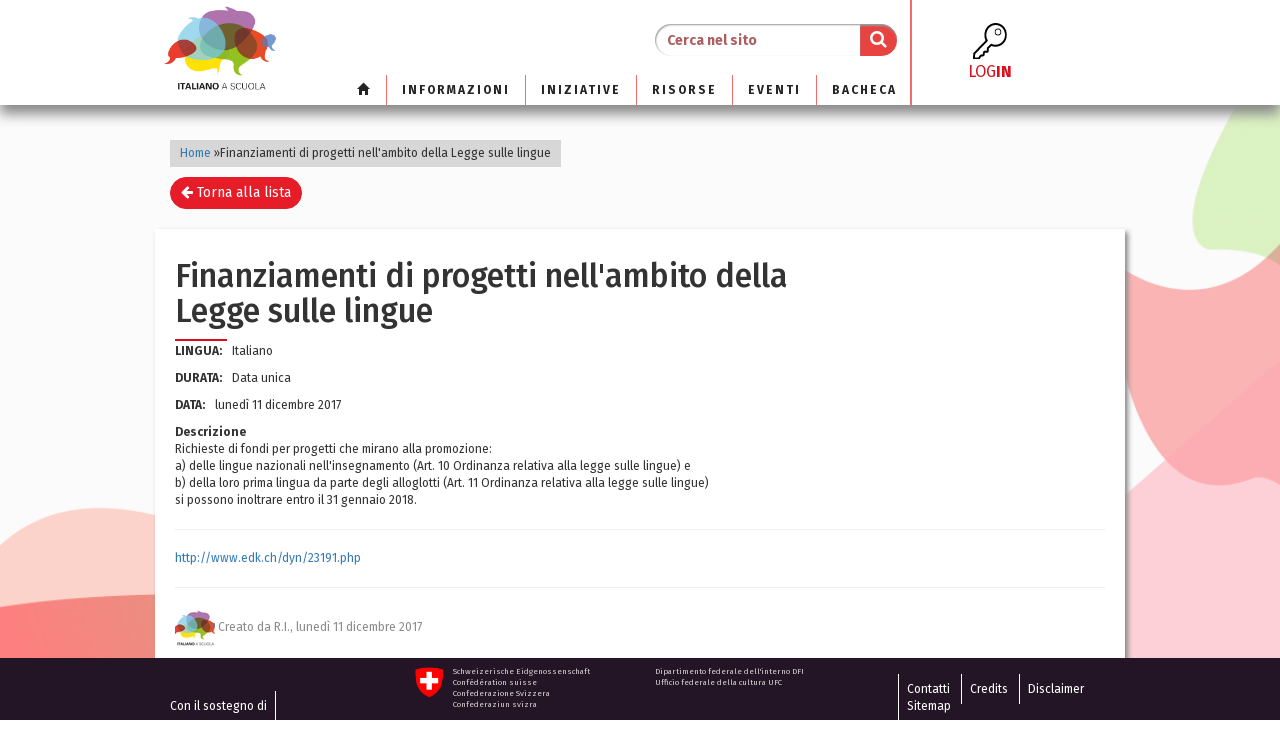

--- FILE ---
content_type: text/html; charset=utf-8
request_url: https://italianoascuola.ch/event/all/206/
body_size: 3645
content:
<!DOCTYPE html>




<html lang="it">
  <head>
    <meta charset="utf-8">
    <meta http-equiv="X-UA-Compatible" content="IE=edge">
    <meta name="keywords" content="">
    <meta name="description" content="">
    <meta name="viewport" content="width=device-width, initial-scale=1">
    <title></title>
    
    <link rel="shortcut icon" href="/static/images/favicon.ico" type="image/x-icon">
    <link href="/static/bootstrap-3.3.7/css/bootstrap.min.css" rel="stylesheet">
    <link href="/static/bootstrap-3.3.7/css/bootstrap-dialog.min.css" rel="stylesheet">
    <link href="/static/css/bootstrap-datetimepicker.min.css" rel="stylesheet">
    <link href="/static/font-awesome-4.7.0/css/font-awesome.min.css" rel="stylesheet">

    <!-- Your stuff: Third-party CSS libraries go here -->

    <!-- This file stores project-specific CSS -->
    <link href="/static/css/project.css" rel="stylesheet">
    <link href="/static/css/layout.css" rel="stylesheet">
    

    

  </head>
  <body>
      
      <!-- Login modal -->
      <div class="modal fade" id="login-modal" tabindex="-1" role="dialog">
        <div class="modal-dialog" role="document">
          <div class="modal-content">
            <div class="modal-header">
              <button type="button" class="close login-close" data-dismiss="modal" aria-label="Close"><span aria-hidden="true">&times;</span></button>
              <div class="modal-logo text-center">
                <img class="logo" src="/static/images/logo-italiano-a-scuola-400px.jpg">
              </div>
            </div>
            <div class="modal-body">
              <h3 class="text-center">Login</h3>


              <form class="login" method="POST" action="/account/login/">
                <input type='hidden' name='csrfmiddlewaretoken' value='O9qb8gKCMOhFr1pEmNgK0yUzz2wgQftcwvXtZQsvzRC5BJdVfuspQKYGlDLdqQNG' />
                <input type="hidden" name="next" value="/event/all/206/" />
                <div class="form-group">
                  <input id="id_username" type="text" name="username" class="form-control" placeholder="E-mail" autofocus="">
                  <span class="icon-table-edit"></span>
                </div>
                <div class="form-group">
                  <input id="id_password" type="password" name="password" class="form-control" placeholder="Password">
                </div>
                <div class="form-group hidden-xs">
                  <div class="col-md-6 no-pad-l">
                    <div class="checkbox">
                      <a href="/account/password_reset/" class="text-danger">Password dimenticata?</a>
                    </div>
                  </div>
                  <div class="col-md-6 no-pad-r text-right">
                    <div class="checkbox">
                      <label>
                        <input type="checkbox" id="id_remember_me" name="remember_me" value="">Mantieni collegamento
                      </label>
                    </div>
                  </div>
                </div>
                <div class="form-group text-right">
                  <button type="submit" class="btn btn-danger padding-70">Accedi</button>
                </div>
                <div class="form-group visible-xs text-center">
                  <a class="button secondaryAction text-danger" href="/account/password_reset/">Password dimenticata?</a> | <a class="button secondaryAction" href="/account/register/">Crea un account</a>
                </div>
              </form>
            </div>
            <div class="modal-footer hidden-xs">
              <div class="col-md-6 no-pad-l text-left">
                <small><a href="/account/register/">Non sei ancora registrato/a?</a></small>
              </div>
              <div class="col-md-6 no-pad-r">
                <div class="btn-group" role="group">
                <a href="/account/register/" class="btn btn-danger btn-radius btn-regis">Registrati</a>
                <a href="/media/docs/Come diventare membri di italianoascuola.pdf" class="btn btn-danger">?</a>
                </div>
                <div style="margin-top:20px" class="col-md-12 no-pad-r">
                  <button type="button" class="close login-help" onclick="location.href='/media/docs/Come diventare membri di italianoascuola.pdf'" aria-label="Help"><span aria-hidden="true">?</span></button>
                </div>
              </div>
            </div>
          </div>
        </div>
      </div>
      

      

      
      <nav class="navbar navbar-default navbar-static-top">
        <div class="container">
          <div class="navbar-header">
            <button type="button" class="navbar-toggle collapsed" data-toggle="collapse" data-target="#navbar" aria-expanded="false">
              <span class="sr-only">Toggle navigation</span>
              <span class="icon-bar"></span>
              <span class="icon-bar"></span>
              <span class="icon-bar"></span>
            </button>
            <a class="navbar-brand logo" href="/">
              <img class="logo hidden-xs" src="/static/images/logo-italiano-a-scuola-400px.jpg">
              <img class="logo visible-xs" src="/static/images/rsz_logo.png">
            </a>
            <div class="visible-xs head-logo-text">
              
              <label></label>
              
            </div>
          </div>
          <!-- Note that the .navbar-collapse and .collapse classes have been removed from the #navbar -->
          <div id="navbar" class="row collapse navbar-collapse">
            
            <div class="col-lg-8 col-md-9 col-sm-9 menu-left">
            
              <div class="row">
                <form class="navbar-form navbar-right" action="/search/" method="GET">
                  <div class="input-group menu-search">
                    <input type="text" class="form-control" id="input-search" name="q" placeholder="Cerca nel sito" value="">
                    <span class="input-group-btn btn-search">
                      <button id="btn-search" class="btn" type="submit"><i class="fa fa-search search-icon"></i></button>
                    </span>
                  </div>
                </form>
                
              </div>
              <div class="row">       
                <ul class="nav navbar-nav navbar-right menu-list">
                  <li><a href="/"><span class="glyphicon glyphicon-home" aria-hidden="true"></span></a></li>
                  




<li class=" menu-li">
	
	<a href="/informazioni/">Informazioni</a>
	
</li>

<li class=" menu-li">
	
	<a href="/iniziative/">Iniziative</a>
	
</li>

<li class=" menu-li">
	
	<a href="/resource/">Risorse</a>
	
</li>

<li class=" menu-li">
	
	<a href="/event/">Eventi</a>
	
</li>

<li class=" menu-li">
	
	<a href="/board/">Bacheca</a>
	
</li>



                  
                  
                  
                </ul>
              </div>
            </div>
              
            <div class="col-lg-2 col-md-1 col-sm-1 fr-xs" style="padding: 0px">
              <a class="btn btn-default btn-login" data-toggle="modal" data-target="#login-modal">
                <img src="/static/images/key1.svg">
                <br>
                log<b>in</b>
              </a>
            </div>
              
          </div><!--/.nav-collapse -->
        </div>
      </nav>

      <div class="content">
        
        
          <div class="container">
            <ol class="breadcrumb">
            
<li>
  
	  <a href="/">Home</a> <span class="separator">&raquo;</span>
  
</li>


            
<li>Finanziamenti di progetti nell&#39;ambito della Legge sulle lingue</li>

            </ol>
          </div>
        
        
        
<div class="container">
  <div class="row" style="margin-bottom:20px;">
    <div class="col-xs-5">
      <a class="btn btn-primary" href="../"><i class="fa fa-arrow-left"></i> Torna alla lista</a>
    </div>
    <div class="col-xs-7 text-right">
      
    </div>
  </div>

  <div class="row justify-content-end"></div>

  <div class="row">
    <div class="wrapper">
      <h1 class="block-title">Finanziamenti di progetti nell&#39;ambito della Legge sulle lingue</h1>
      <hr class="line-20"/>

      

      <div class="line">
        
        

        
          <span><b>Lingua:</b>Italiano</span>
        
        
        
        
        
        
        
        
        
        
        
        
        
        
        
        
        
        
        

        
        
        
        
          <span><b>Durata:</b>Data unica</span>
        
        
          <span><b>Data:</b>lunedì 11 dicembre 2017</span>
        
        
        
        
        
        
        
        
        
        
        
        
        
        
      </div> <!-- end line -->

      
        <span><b>Descrizione</b></span>
        <p>Richieste di fondi per progetti che mirano alla promozione:<br />a) delle lingue nazionali nell&#39;insegnamento (Art. 10 Ordinanza relativa alla legge sulle lingue) e <br />b) della loro prima lingua da parte degli alloglotti (Art. 11 Ordinanza relativa alla legge sulle lingue)<br />si possono inoltrare entro il 31 gennaio 2018.</p>
        <hr>
      

      

      

      

      

      
      <div>
        <a href="http://www.edk.ch/dyn/23191.php" target="_blank" class="card-link">http://www.edk.ch/dyn/23191.php</a>
      </div><hr>
      

      <div class="row">  
        

        

        

        

        
      </div>

      

      

      
      <div class="row" style="display:flex; align-items: baseline">
        <div class="col-md-6">
          <div class="block-text">
            
              <img src="/media/cache/65/ef/65ef234fc9c41b0da29a5d38f05ee91b.jpg" alt="">
            
            <span>Creato da R.I., <span class="text-lowercase">Lunedì 11 Dicembre 2017</span></span>
          </div>
        </div>
        <div class="col-md-6 text-right">
          
        </div>
      </div>

      
        <h2>Commenti</h2>
        

        
          <div class="row">
            <div class="col-md-6">
              <p>Effettua il login per lasciare un commento.</p>
            </div>
            <div class="col-md-6 text-right">
              <a class="btn btn-primary" href="/account/login/?next=/event/all/206/">Accedi</a>
            </div>
        
      

    </div> <!-- /wrapper -->
  </div> <!-- /row -->
</div> <!-- /container -->


      </div>

      <footer class="footer">
        <div class="container">
          <div class="hidden-xs">
            <div class="row" style="display:flex">
              <div class="col-md-3 col-sm-3 footer-left">
                <a href="#">Con il sostegno di</a>
              </div>
              <div class="col-md-6 col-sm-6">
                <div class="row">
                  <div class="col-md-1 col-sm-2 footer-icon">
                    <img src="/static/images/icon-footer.png" width="32" height="32">
                  </div>
                  <div class="col-md-5 col-sm-5 text-small">
                    <ul>
                      <li>Schweizerische Eidgenossenschaft</li>
                      <li>Confédération suisse</li>
                      <li>Confederazione Svizzera</li>
                      <li>Confederaziun svizra</li>
                    </ul>
                  </div>
                  <div class="col-md-5 col-sm-5 text-small">
                    <ul>
                      <li>Dipartimento federale dell'interno DFI</li>
                      <li>Ufficio federale della cultura UFC</li>
                    </ul>
                  </div>
                </div>
              </div>
              <div class="col-md-3 col-sm-3 footer-right">
                <a href="/web/contact/">Contatti</a>
                <a href="/credits/">Credits</a>
                <a href="/disclaimer/">Disclaimer</a>
                <a href="/sitemap/">Sitemap</a>
              </div>
            </div>
          </div>
          <div class="visible-xs">
            <div class="row">
              <div class="col-xs-6 footer-left">
                <a>Con il sostegno di</a>
              </div>
              <div class="col-xs-6 footer-right text-right">
                <a href="/web/contact/">Contatti</a>
                <a href="/credits/">Credits</a>
                <a href="/sitemap/">Sitemap</a>
              </div>
            </div>
            <div class="row" style="margin-top: 15px">
              <div class="col-xs-2 footer-icon">
                <img src="/static/images/icon-footer.png" width="32" height="32">
              </div>
              <div class="col-xs-5 text-small">
                <ul>
                  <li>Schweizerische Eidgenossenschaft</li>
                  <li>Confédération suisse</li>
                  <li>Confederazione Svizzera</li>
                  <li>Confederaziun svizra</li>
                </ul>
              </div>
              <div class="col-xs-5 text-small">
                <ul>
                  <li>Dipartimento federale dell'interno DFI</li>
                  <li>Ufficio federale della cultura UFC</li>
                </ul>
              </div>
            </div>
          </div>
      </footer>

      
      <!-- Your stuff: Third-party javascript libraries go here -->
      <script src="/static/jquery/jquery.min.js"></script>
      <script src="/static/jquery/js.cookie.js"></script>
      <script src="/static/bootstrap-3.3.7/js/bootstrap.min.js"></script>
      <script src="/static/bootstrap-3.3.7/js/bootstrap-dialog.min.js"></script>
      <script src="/static/angularjs/angular.min.js"></script>
      <script src="/static/angularjs/angular-resource.min.js"></script>
      <script src="/static/angularjs/angular-sanitize.min.js"></script>
      <script src="/static/angularjs/angular-cookies.min.js"></script>
      <script src="/static/js/moment-with-locales.min.js"></script>
      <script src="/static/js/bootstrap-datetimepicker.min.js"></script>
      <script src="https://www.google.com/recaptcha/api.js?hl=it" async defer></script>

      <!-- place project specific Javascript in this file -->
      <script src="/static/js/project.js"></script>
      <script src="/static/js/app.js"></script>
      <script src="/static/js/controller.js"></script>
      <script src="/static/js/services.js"></script>

      <script>
        (function(i,s,o,g,r,a,m){
          i['GoogleAnalyticsObject']=r;i[r]=i[r]||function(){
            (i[r].q=i[r].q||[]).push(arguments)
          },i[r].l=1*new Date();a=s.createElement(o),
          m=s.getElementsByTagName(o)[0];a.async=1;a.src=g;m.parentNode.insertBefore(a,m)
        })(window,document,'script','https://www.google-analytics.com/analytics.js','ga');
        ga('create', 'UA-98210351-1', 'auto');
        ga('send', 'pageview');
      </script>

      
      

  </body>
</html>


--- FILE ---
content_type: application/javascript; charset=UTF-8
request_url: https://italianoascuola.ch/static/js/app.js
body_size: 129
content:
var app = angular.module('italianoApp', ['ngSanitize', 'ngCookies', 'ngResource', 'italiano.services']);

app.config(['$resourceProvider', '$httpProvider', function($resourceProvider, $httpProvider){
  $resourceProvider.defaults.stripTrailingSlashes = false;
  $httpProvider.interceptors.push('MyHttpInterceptor'); 
}])
